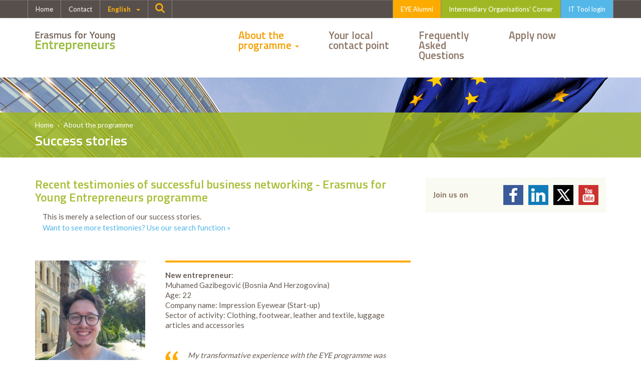

--- FILE ---
content_type: text/html; charset=UTF-8
request_url: https://www.erasmus-entrepreneurs.eu/page.php?cid=09&id=1298
body_size: 7478
content:
<!DOCTYPE html>
<html lang="en">
	<head>
		<meta charset="utf-8">
		<meta http-equiv="X-UA-Compatible" content="IE=edge">
		<meta name="viewport" content="width=device-width, initial-scale=1">
		<title>Muhamed Gazibegović &amp; Oliver Rauch - Erasmus entrepreneurs</title>
		<meta name="keywords" content="Success stories, erasmus, entrepreneurs, eurochambres, SME, european union, european commission, abroad, experience, programme, business partners, networking, EU" />
		<meta name="description" content="Success stories - Erasmus for Young Entrepreneurs offers new entrepreneurs the possibility to work for up to 6 months with an experienced entrepreneur in his or her SME in another EU country." />
				<link rel="preconnect" href="https://fonts.gstatic.com" crossorigin>
		
		<link rel="stylesheet" href="https://maxcdn.bootstrapcdn.com/bootstrap/3.3.6/css/bootstrap.min.css">
		<link rel="stylesheet" href="https://maxcdn.bootstrapcdn.com/bootstrap/3.3.6/css/bootstrap-theme.min.css">
		<link href="https://fonts.googleapis.com/css?family=Lato:300,400,700|Titillium+Web:600" rel="stylesheet" media="print" onload="this.onload=null;this.removeAttribute('media');">
		<script src="https://kit.fontawesome.com/bb17453957.js" crossorigin="anonymous"></script>
		<link href="/css/style.css" rel="stylesheet">
		<link href="/css/responsive.css" rel="stylesheet">
		<link rel="preload" href="/css/yamm.css" rel="stylesheet" as="style" onload="this.onload=null;this.rel='stylesheet'">
		<link rel="preload" href="/css/freakflags.css" rel="stylesheet" as="style" onload="this.onload=null;this.rel='stylesheet'">

		<link rel="preload" rel="stylesheet" type="text/css" href="/css/slick.css" as="style" onload="this.onload=null;this.rel='stylesheet'">
		<link rel="preload" rel="stylesheet" type="text/css" href="/css/slick-theme.css" as="style" onload="this.onload=null;this.rel='stylesheet'">

		<!--[if lt IE 9]>
		  <script src="https://oss.maxcdn.com/html5shiv/3.7.2/html5shiv.min.js"></script>
		  <script src="https://oss.maxcdn.com/respond/1.4.2/respond.min.js"></script>
		<![endif]-->
		
		<link rel="apple-touch-icon" sizes="57x57" href="/apple-icon-57x57.png">
		<link rel="apple-touch-icon" sizes="60x60" href="/apple-icon-60x60.png">
		<link rel="apple-touch-icon" sizes="72x72" href="/apple-icon-72x72.png">
		<link rel="apple-touch-icon" sizes="76x76" href="/apple-icon-76x76.png">
		<link rel="apple-touch-icon" sizes="114x114" href="/apple-icon-114x114.png">
		<link rel="apple-touch-icon" sizes="120x120" href="/apple-icon-120x120.png">
		<link rel="apple-touch-icon" sizes="144x144" href="/apple-icon-144x144.png">
		<link rel="apple-touch-icon" sizes="152x152" href="/apple-icon-152x152.png">
		<link rel="apple-touch-icon" sizes="180x180" href="/apple-icon-180x180.png">
		<link rel="icon" type="image/png" sizes="192x192"  href="/android-icon-192x192.png">
		<link rel="icon" type="image/png" sizes="32x32" href="/favicon-32x32.png">
		<link rel="icon" type="image/png" sizes="96x96" href="/favicon-96x96.png">
		<link rel="icon" type="image/png" sizes="16x16" href="/favicon-16x16.png">
		<meta name="msapplication-TileColor" content="#a9bf3c">
		<meta name="msapplication-TileImage" content="/ms-icon-144x144.png">
		<meta name="theme-color" content="#a9bf3c">
		
		<script defer type="text/javascript" src="https://ec.europa.eu/wel/surveys/wr_survey01/wr_survey.js"></script>
		<noscript>
			<link rel="stylesheet" href="https://fonts.googleapis.com/css?family=Lato:300,400,700|Titillium+Web:600">
		</noscript>
	</head>
<body>

<script async defer src="https://scripts.simpleanalyticscdn.com/latest.js"></script>
<noscript><img src="https://queue.simpleanalyticscdn.com/noscript.gif" alt="Erasmus Analytics" referrerpolicy="no-referrer-when-downgrade" /></noscript>
<script>
(function(window) {
  var options = {
    outbound: true,
    emails: true,
    downloads: true,
    downloadsExtensions: ["pdf", "csv", "docx", "xlsx"],

    title: false,
    outboundFullUrl: true,
    downloadsFullUrl: true,
  };

  !function(u,t){var d,c;void 0!==u&&(d=function(t,e){return("warn"===e?console.warn:console.log)("Simple Analytics automated events: "+t)},void 0===(c=t)&&d("options object not found, please specify","warn"),u.saAutomatedLink=function(t,e){try{if(!t)return d("no element found");function n(){o||t.hasAttribute("target")||(document.location=t.getAttribute("href")),o=!0}var o=!1;if(u.sa_event){var a=t.hostname,s=t.pathname,i=!1;if(c.title&&t.hasAttribute("title")&&(""!=(l=t.getAttribute("title").trim())&&(i=!0)),i)r=l;else switch(e){case"outbound":r=a+(c.outboundFullUrl?s:"");break;case"download":r=c.downloadsFullUrl?a+s:s.split("/").pop();break;case"email":var r=(t.getAttribute("href").split(":")[1]||"").split("?")[0]}var l=e+"_"+r.replace(/[^a-z0-9]+/gi,"_").replace(/(^_+|_+$)/g,"");return sa_event(l,n),d("collected "+l),u.setTimeout(n,5e3)}return d("sa_event is not defined","warn"),n()}catch(t){d(t.message,"warn")}},u.addEventListener("DOMContentLoaded",function(){try{for(var t=document.getElementsByTagName("a"),e=0;e<t.length;e++){var n=t[e],o=!1;n.getAttribute("onclick")||(c.downloads&&/^https?:\/\//i.test(n.href)&&new RegExp(".("+(c.downloadsExtensions||[]).join("|")+")","i").test(n.pathname)?o="download":c.outbound&&/^https?:\/\//i.test(n.href)&&n.hostname!==u.location.hostname?o="outbound":c.emails&&/^mailto:/i.test(n.href)&&(o="email"),o&&(o="saAutomatedLink(this, '"+o+"');",n.hasAttribute("target")&&"_self"!==n.hasAttribute("target")||(o+=" return false;"),n.setAttribute("onclick",o)))}}catch(t){d(t.message,"warn")}}))}(window,options);
})(window);
</script>	<div id="header">
		<div class="navbar navbar-default navbar-fixed-top">
  			<div class="container">
				    			<div class="navbar-header">
    				<div class="navbar-logo visible-xs">&nbsp;</div>
 				<button class="navbar-toggle" type="button" data-toggle="collapse" data-target="#navbar-shortcuts">
					<span class="sr-only">Toggle shortcuts</span>
	   				<span class="icon-bar"></span>
	   				<span class="icon-bar"></span>
	   				<span class="icon-bar"></span>
 				</button>
			</div>
    			<div class="navbar-collapse collapse" id="navbar-shortcuts">
 				<ul class="nav navbar-nav">
   					<li><a href="/">Home</a></li>
   					<li><a href="/page.php?cid=18">Contact</a></li>
					<li class="dropdown">
												<a href="#" class="dropdown-toggle" data-toggle="dropdown" role="button" aria-expanded="false">English&nbsp;&nbsp;&nbsp;<span class="caret"></span></a>
						<ul class="dropdown-menu" role="menu">
							<li ><a href="/setlan.php?newlan=bg">български</a></li><li ><a href="/setlan.php?newlan=cs">Čeština</a></li><li ><a href="/setlan.php?newlan=da">Dansk</a></li><li ><a href="/setlan.php?newlan=de">Deutsch</a></li><li ><a href="/setlan.php?newlan=et">Eesti keel</a></li><li ><a href="/setlan.php?newlan=el">Ελληνικά</a></li><li class="active"><a href="/setlan.php?newlan=en">English</a></li><li ><a href="/setlan.php?newlan=es">Español</a></li><li ><a href="/setlan.php?newlan=fr">Français</a></li><li ><a href="/setlan.php?newlan=hr">Hrvatski</a></li><li ><a href="/setlan.php?newlan=it">Italiano</a></li><li ><a href="/setlan.php?newlan=lv">Latviešu valoda</a></li><li ><a href="/setlan.php?newlan=lt">Lietuvių kalba</a></li><li ><a href="/setlan.php?newlan=hu">Magyar</a></li><li ><a href="/setlan.php?newlan=mt">Malti</a></li><li ><a href="/setlan.php?newlan=nl">Nederlands</a></li><li ><a href="/setlan.php?newlan=pl">Polski</a></li><li ><a href="/setlan.php?newlan=pt">Português</a></li><li ><a href="/setlan.php?newlan=ro">Română</a></li><li ><a href="/setlan.php?newlan=sk">Slovenčina</a></li><li ><a href="/setlan.php?newlan=sl">Slovenščina</a></li><li ><a href="/setlan.php?newlan=fi">Suomi</a></li><li ><a href="/setlan.php?newlan=sv">Svenska</a></li>						</ul>
					</li>
 					<li class="dropdown">
        					<a href="#" class="dropdown-toggle" data-toggle="dropdown" role="button" aria-expanded="false"><i class="fa fa-search" style="top:0px;"></i></a>
						<ul class="dropdown-menu" role="menu">
							<li>
								<form id="searchform" action="search.php" method="GET" style="width:300px;padding:8px">
										<input class="form-control pull-left" id="q" name="q" style="width:200px;border-radius:0px">
										<button class="btn btn-primary pull-left" name="submit" type="submit">Search</button>
								</form>
							</li>
						</ul>
        				</li>
				</ul>

				<ul class="nav navbar-nav navbar-right">
  					<li class="orange"><a href="/alumni/">EYE Alumni</a></li>
   					<li class="green"><a href="/members/" target="_blank">Intermediary Organisations' Corner</a></li>
   					<li class="blue"><a rel="noopener" href="https://webgate.ec.europa.eu/erasmus-entrepreneurs/" target="_blank">IT Tool login</a></li>
				</ul>
    			</div>
  			</div>
		</div>
	</div>
	<div id="menu">
		<div class="container">
			<div class="row">
				<div id="logo" class="col-md-3 col-sm-3 col-xs-12">
					<a href="/" title="Success stories"><img src="images/erasmus-logo.png" alt="Success stories"></a>
				</div>
				<div class="nopadding col-md-9 col-sm-9 col-xs-12">
										<nav class="yamm navbar navbar-inverse navbar-static-top" role="navigation">
						<div class="navbar-header">
							<button type="button" class="navbar-toggle collapsed" data-toggle="collapse" data-target="#navbar-collapse-1">
								<span class="sr-only">Toggle navigation</span>
								<span class="icon-menu">MENU</span>
								<span class="icon-bar"></span>
								<span class="icon-bar"></span>
								<span class="icon-bar"></span>
							</button>
						</div>
				   		<div class="collapse navbar-collapse" id="navbar-collapse-1">
							<ul class="nav navbar-nav" itemscope itemtype="http://www.schema.org/SiteNavigationElement">
								<li class="yamm-fw hidden-lg hidden-md hidden-sm visible-xs"><a href="/">Home</a></li>
								<li itemprop="name" class="dropdown yamm active ">   <a itemprop="url" href="#" class="dropdown-toggle" data-toggle="dropdown">About the programme <b class="caret"></b></a>	 <ul class="dropdown-menu" role="menu" aria-labelledby="dropdownMenu"><li itemprop="name"><a itemprop="url" href="/page.php?cid=20">About the programme</a></li><li itemprop="name"><a itemprop="url" href="/page.php?cid=3">Who can participate</a></li><li itemprop="name"><a itemprop="url" href="/page.php?cid=4">How to participate</a></li><li itemprop="name"><a itemprop="url" href="/page.php?cid=10">Doing business in the EU</a></li><li itemprop="name"><a itemprop="url" href="/page.php?cid=9">Success stories</a></li><li itemprop="name"><a itemprop="url" href="/page.php?cid=11">Latest news</a></li><li itemprop="name"><a itemprop="url" href="/page.php?cid=23">Blog</a></li><li itemprop="name"><a itemprop="url" href="/page.php?cid=7">Press room</a></li><li itemprop="name"><a itemprop="url" href="/page.php?cid=24">MEP EYE Ambassadors</a></li>	</ul></li><li itemprop="name" class="yamm-fw "><a itemprop="url" href="/page.php?cid=5">Your local contact point</a></li><li itemprop="name" class="yamm-fw "><a itemprop="url" href="/page.php?cid=6">Frequently Asked Questions</a></li><li itemprop="name"><a itemprop="url"  class="yamm-fw hidden-lg hidden-md hidden-sm visible-xs"href="/index.php">Contact</a></li><li itemprop="name" class="yamm-fw "><a itemprop="url" href="/page.php?cid=19">Apply now</a></li>								<li itemprop="name" class="yamm-fw hidden-lg hidden-md hidden-sm visible-xs"><a itemprop="url" href="sitemap.php">- Select language -</a></li>
							</ul>
						</div>
					</nav>
				</div>
			</div>
		</div>
	</div>

	<div id="main">
		<div id="maintitle">
			<div class="titlebar2">
				<div class="titleimg">
					<img src="images/sfeerbeeld1.jpg" alt="Muhamed Gazibegović &amp; Oliver Rauch - Erasmus entrepreneurs">
					<div class="titleoverlay">
						<div class="container">
							<div class="titlecontent">
								<ul class="breadcrumbs">
									<li><a href="/">Home</a></li><li class="last"><a href="page.php?cid=2">About the programme</a></li>								</ul>
								<h1>Success stories</h1>
							</div>
						</div>
					</div>
				</div>
			</div>
		</div>
		<div id="row1">
			<div class="container">
				<div class="row">
					<div class="col-md-4 col-sm-4 col-xs-12 pull-right">
																		<div class="followus hidden-xs clearfix">
							<h3>Join us on</h3>
							<ul class="social">
								<li><a rel="noopener" href="https://www.facebook.com/pages/Erasmus-for-Young-Entrepreneurs/109504235748017?ref=ts" title="Erasmus for Young Entrepreneurs Facebook" target="_blank"><img src="/images/icon-facebook.png"></a></li>
								<li><a rel="noopener" href="https://www.linkedin.com/company/erasmus-for-young-entrepreneurs/posts/?feedView=all&viewAsMember=true" title="Erasmus for Young Entrepreneurs Linkedin" target="_blank"><img src="/images/icon-linkedin.png"></a></li>
								<li><a rel="noopener" href="https://twitter.com/#!/EYEprogramme" title="Erasmus for Young Entrepreneurs Twitter" target="_blank"><img src="/images/icon-twitter.png"></a></li>
								<li><a rel="noopener" href="https://www.youtube.com/user/ErasmusEntrepreneurs" title="Erasmus for Young Entrepreneurs Youtube" target="_blank"><img src="/images/icon-youtube.png"></a></li>
							</ul>
						</div>
					</div>
					<div id="maincontent" class="col-md-8 col-sm-8 col-xs-12 pull-left">
	        			
<h2>Recent testimonies of successful business networking - Erasmus for Young Entrepreneurs programme</h2>
<div>					<div id="seccontent2" class="col-md-12 col-sm-12 col-xs-12">
			      		<p>This is merely a selection of our success stories.<br /><a href="stories_archive.php" title="Erasmus for Young Entrepreneurs success stories">Want to see more testimonies? Use our search function &raquo;</a></p>
			      		<p>&nbsp;</p>
			      	</div>


				<div class="row">
		<div class="col-md-4 col-sm-12 col-xs-12" style="padding-right: 25px">
						    							    	<div class="entr_foto"><img src="imgsize.php?w=250&img=https://www.erasmus-entrepreneurs.eu/upload/Muhamed_Gazibegovic1_6603f161e9d74.jpg" title="Muhamed Gazibegović" border=0></div><br /><br />
                           	                           		 <div class="entr_foto"><img src="imgsize.php?w=250&img=https://www.erasmus-entrepreneurs.eu/upload/Oliver_R_65d9e66b8e93e.jpg" title="Oliver Rauch" border=0></div><br /><br />
						
                            													    	<div class="entr_foto"><img src="imgsize.php?w=250&img=https://www.erasmus-entrepreneurs.eu/upload/Muhamed&Oliver_7_6603f257989ff.jpg" title="Muhamed Gazibegović" border=0></div><br /><br />
                            	          </div>
		<div class="col-md-8 col-sm-12 col-xs-12">
			<div style="border-top: 4px solid #ffaa00;padding-top:15px;">
					 		<b>New entrepreneur</b>:<br />
								
					      	Muhamed Gazibegović (Bosnia And Herzogovina)<br />
					      	Age: 22<br />
					     	Company name: Impression Eyewear (Start-up)<br />
					      	Sector of activity: Clothing, footwear, leather and textile, luggage articles and accessories<br />
					      						      		<br /><br />
								<div style="background: url(images/bg_testimonial2.gif) 0 0 no-repeat;padding-left:45px"><em>My transformative experience with the EYE programme was defined by invaluable mentorship support guided by Oliver, which not only propelled the inception of my company but also shielded me from the myriad of inevitable pitfalls that often befall beginners in the entrepreneurial journey.</em></div>
										</div>
			<br /><br />



								

			<div style="border-top: 4px solid #ffaa00;padding-top:15px;">
							<b>Host entrepreneur</b>: <br />
					      	Oliver Rauch (Austria)<br />
					      	Age: 38<br />
					     	Company name: C.O.W. Handels und Marketing KG (4 years of experience)<br />
					      	Sector of activity: Clothing, footwear, leather and textile, luggage articles and accessories					      						      	<br /><br />
								<div style="background: url(images/bg_testimonial2.gif) 0 0 no-repeat;padding-left:45px"><em>Great experience and a very good exchange of knowledge with a great guy! The EYE programme was very fruitful and will probably end up with long-term cooperation.</em></div>
														<br /><br />
			</div>

					        <p><b>Period of exchange:</b> 12/2022 until 06/2023<br />
					        	<b>Duration of exchange:</b> 6</p>
		</div>
							
							
			
		<div class="col-md-12 col-sm-12 col-xs-12">
					       	<p>&nbsp;</p>
							<div class="outcome_detail" style="border-top: 4px solid #ffaa00;padding-top:15px;">
					 		<p><b>Results and benefits</b></p>
					 		<p>&nbsp;</p>
					       	<div class="outc company">	<span class="icon"><i class="fa fa-fw fa-building-o"></i></span>	<span class="num">1</span>	<span class="desc">new company created</span></div><div class="outc jobs">	<span class="icon"><i class="fa fa-fw fa-user-plus"></i></span>	<span class="num">1</span>	<span class="desc">new job created</span></div><div class="outc jobs">	<span class="icon"><i class="fa fa-fw fa-user-plus"></i></span>	<span class="num">2</span>	<span class="desc">new jobs created</span></div><div class="outc countries">	<span class="icon"><i class="fa fa-fw fa-globe"></i></span>	<span class="num">1</span>	<span class="desc">new country reached</span></div><div class="outc countries">	<span class="icon"><i class="fa fa-fw fa-globe"></i></span>	<span class="num">1</span>	<span class="desc">new country reached</span></div><div class="outc contacts">	<span class="icon"><i class="fa fa-fw fa-address-card-o"></i></span>	<span class="num">12</span>	<span class="desc">new contacts</span></div><div class="outc">	<span class="icon"><i class="fa fa-fw fa-address-card-o"></i></span>	<span class="desc" style="padding-top: 10px;position:absolute;">Clothing, leather and textile, luggage articles and accessories</span></div>			</div>
		</div>
				
		
		
		<div class="col-md-12 col-sm-12 col-xs-12">
					       	<p>&nbsp;</p>
			<div style="border-top: 4px solid #ffaa00;padding-top:15px;">
					        <p>
					          
<div style="text-align: justify;">Muhamed is a new entrepreneur who took part in the Erasmus for Young Entrepreneurs programme. When he discovered the programme, he hoped for several benefits, including the opportunity to learn from experienced entrepreneurs like Oliver Rauch, improve his entrepreneurial skills, build a professional network and receive support in developing his startup idea Impression Eyewear. Oliver Rauch, a successful entrepreneur from Austria and owner of COWstyle, discovered EYE through mutual connections. He was fascinated by the innovative concept and decided to take part in a programme. Oliver's involvement stemmed from his desire to explore new ideas and expand his business through internationalisation. The expected benefits included knowledge sharing, improved business strategies for his and new entrepreneurs and helping Muhamed avoid business pitfalls.</div>         					          <br /><br />
					          
<div style="text-align: justify;">During the exchange, Muhamed actively participated in various activities with his host: they collaborated to develop marketing strategies for COWstyle, focusing on digital marketing and creative content creation; they worked closely together to improve the brand message and design to ensure a compelling and cohesive brand identity; they explored market research opportunities, identified potential partners and discussed business expansion plans. Muhamed ventured into entrepreneurship and successfully launched the Impression Eyewear brand. With the guidance and support of his host entrepreneur, Muhamed developed a comprehensive business plan in which he identified the target market, formulated a unique value proposition and outlined the brand's product offering. Muhamed worked on the design of the brand's eyewear collection, emphasising quality and innovative design elements. With Oliver's expertise and network, they developed a strategy for the brand's entry into the European market to create a solid foundation for success.</div>         					          <br /><br />
					          
<div style="text-align: justify;">By cooperating as part of the exchange programme, they have built up a close relationship and identified prospects for future collaboration. Going forward, Muhamed will continue to utilise his digital marketing skills to drive the online presence of Oliver's business. He will implement effective strategies for email marketing, Google ads and Facebook campaigns to ensure effective brand exposure. Oliver will contribute his logistics expertise and will take care of the storage, packaging and delivery of Muhamed's Impression Eyewear products to the EU market. they have also developed a joint product, the "COWstyle" edition of Impression Eyewear eyewear, which emphasises their joint efforts and creative synergies. Going forward, Oliver will support Muhamed in finding potential B2B customers, while Muhamed will look for opportunities to promote Oliver's brand in the Western Balkans market to facilitate growth and expansion. Their ongoing collaboration promises mutual benefits and a shared vision for success.</div>         					        </p><br /><br />

							For more information, please contact the local contact points involved in the exchange:<br /><br />
					      	<strong>New entrepreneur's contact point:</strong><br /><a title="Zene za Zene International (Sarajevo, Bosnia and Herzogovina)" href="//www.erasmus-entrepreneurs.eu/page.php?cid=05&pid=018&ctr=Bosnia and Herzogovina">Zene za Zene International</a> (Sarajevo, Bosnia and Herzogovina)<br /><br />					     	<strong>Host entrepreneur's contact point:</strong><br /><a title="Verein Initative für Teaching Entrepreneurship – unternehmerische Haltung wecken, fördern, stärken (Vienna, Austria)" href="//www.erasmus-entrepreneurs.eu/page.php?cid=05&pid=018&ctr=Austria">Verein Initative für Teaching Entrepreneurship – unternehmerische Haltung wecken, fördern, stärken</a> (Vienna, Austria)<br /><br />

						&laquo; <a href="stories_archive.php">Back to the overview</a>
			</div>
		</div>
</div>



					</div>
					</div>
				</div>
			</div>
		</div>
	</div>
	<div id="footer">
		<div class="container">
			<div class="row">
								<div class="col-md-7 col-sm-6 col-xs-12">
					<p>Erasmus for Young Entrepreneurs Support Office<br /><a href="/page.php?cid=18">Contact us with your queries and comments &rarr;</a></p>
					<p>
						<i class="fa fa-fw fa-phone"></i>&nbsp;&nbsp;&nbsp;+32 2 282 08 73<br />
						<i class="fa fa-fw fa-envelope-o"></i>&nbsp;&nbsp;&nbsp;<a href="mailto:support@erasmus-entrepreneurs.eu">support@erasmus-entrepreneurs.eu</a>
					</p>
					<p>&copy; 2009-2026</p>
				</div>
				<div class="col-md-2 col-sm-3 col-xs-6">
					<ul class="footer-ul">
						<li><a rel="noopener" href="https://supportoffice.erasmus-entrepreneurs.eu/portal/en/kb" target="_blank">Helpdesk</a></li>
						<li><a href="/members/" target="_blank">Intermediary Organisations' Corner</a></li>
						<li><a rel="noopener" href="https://webgate.ec.europa.eu/erasmus-entrepreneurs/" target="_blank">IT Tool</a></li>
						<li><a rel="noopener" href="https://webgate.ec.europa.eu/erasmus-entrepreneurs/assets/resources/pdfs/Privacy%20Statement%20Erasmus.pdf" target="_blank">Privacy statement</a></li>
						<!--<li><a href="#">Cookie policy</a></li>//-->
					</ul>
				</div>
				<div class="credits text-right col-md-3 col-sm-3 col-xs-6">
					<p class="europe"><a rel="noopener" href="https://ec.europa.eu/commission/index_en" target="_blank"><img src="/images/europe.png" alt="European Union">An initiative of the<br />European Union</a></p>
					<p class="visionr"><a rel="noopener" href="https://www.visionr.be" title="Webdesign Mechelen Antwerpen" target="_blank">Webdesign vision*r</a></p>
				</div>			</div>
		</div>
	</div>

	<script src="https://code.jquery.com/jquery-1.11.3.min.js"></script>
	<script type="text/javascript" src="https://code.jquery.com/jquery-migrate-1.2.1.min.js"></script>
	<script src="https://maxcdn.bootstrapcdn.com/bootstrap/3.3.6/js/bootstrap.min.js"></script>
	<script type="text/javascript" src="https://npmcdn.com/masonry-layout@4.0/dist/masonry.pkgd.min.js"></script>
	<script type="text/javascript" src="https://npmcdn.com/imagesloaded@4.1/imagesloaded.pkgd.min.js"></script>

	<script>

		var $grid = $('#results .row').imagesLoaded( function() {
			$grid.masonry({
				itemSelector: '.listblok',
				columnWidth: '.grid-sizer',
				percentPosition: true
			});
		});
			
		
	</script>
</body>
</html>

--- FILE ---
content_type: text/css
request_url: https://www.erasmus-entrepreneurs.eu/css/style.css
body_size: 4091
content:
body {
	font-family: 'Lato', Arial, sans-serif;
	background-color: #ffffff;
	color: #645951;
	font-size: 15px;
	line-height: 20px;
	position: relative;
}

a {
	color: #53b7e8;
}
a:hover {
	color: #3ba2d4;
}
a:active, a:focus {
	color: #000;
}
img {
	max-width: auto;
}
.nomargin {
	margin: 0 0 0 0 !important;
	padding: 0 0 0 0 !important;
}
.sticky {
    position:fixed;
    top:0;
    z-index: 9999;
}
.menu-padding {
    padding-top:60px;
}
h1, h2, h3, h4 {
	font-family: 'Titillium Web', Arial, Helvetica, sans-serif;
	font-weight: 600;
	margin: 0 0 15px 0;
	color: #a9be38;
	padding: 0 0 0 0;
}
h1 {
	font-size: 24px;
}
h2 {
	font-size: 24px;
}
h3 {
	font-size: 16px;
}
.norightpadding {
	padding: 0 0 0 15px;
}
.nopadding {
	padding: 0 0 0 0;
}




.navbar {
	background-color: #574f4b !important;
	min-height: 0px !important;
	margin-bottom: 0 !important;
	font-size: 13px;
}
.navbar-default {
	border-bottom: 0px;
	background-image: none;
}
.navbar-default .navbar-nav > li > a {
	color: #eee;
	font-weight: normal;
}
.navbar-default .navbar-nav > li.dropdown > a {
	color: #fdab01;
	font-weight: bold;
}
.navbar-default .navbar-nav > li.green > a {
	background-color: #9fb722;
	color: white;
	font-weight: normal;
}
.navbar-default .navbar-nav > li.blue > a {
	background-color: #53b7e8;
	color: white;
	font-weight: normal;
}
.navbar-default .navbar-nav > li.orange > a {
	background-color: #fdab01;
	color: white;
	font-weight: normal;
}


.navbar-default .navbar-nav > li > a:focus, .navbar-default .navbar-nav > li > a:hover {
	color: white;
}
.navbar-inverse .navbar-nav > .open > a, .navbar-inverse .navbar-nav > .open > a:focus, .navbar-inverse .navbar-nav > .open > a:hover {
	background-color: #fff;
	color: #9fb722;
}
.navbar-default .navbar-nav > li > a:hover {
	background-color: #78736b;
}
.navbar-nav > li > a {
	padding-top: 8px !important;
	padding-bottom: 8px !important;
}
.navbar-nav > .active > a {
	background-color: #ffffff !important;
	color: #f49e00 !important;
}
.navbar a {
	color: black;
	font-weight: 600;
}
.navbar-collapse {
	z-index: 9999999999999;
}
.navbar-logo {
	width: 50%;
	float: left;
	padding-left: 30px;
	padding-top: 5px;
	font-size: 24px;
}
.navbar-logo img {
	height: 36px;
}
.navbar-collapse .navbar-right p.navbar-text {
	display: none;
}
#logo img {
	height: 60px;
	width: 160px;
	max-width: 160px !important;
}


ul.nav li {
	border-right: 1px solid #8a8481;
}
ul.nav li ul li {
	border-right: 0px solid #8a8481;
}
ul.nav  {
	border-left: 1px solid #8a8481;
}
ul.nav .navbar-text {
	margin: 2px 15px 10px 15px;
}
ul.navbar-right .fa, #navbar-shortcuts .fa {
	top: 2px;
	margin-left: -1px;
	font-size: 18px;
}
.dropdown-menu > li > a:focus, .dropdown-menu > li > a:hover {
	background-color: #ffd550;
}
.navbar .container {
	padding-left: 0px;
}
.navbar .fa {
	font-size: 24px;
	display: inline-block;
	position: relative;
	top: 3px;
	margin-left: 4px;
}
ul.submenu {
	margin: 0 0 15px 0;
	padding: 0;
  	background: url(../images/dropdown-menu.png) #615d57 no-repeat top left;
  	padding-top: 25px;
  	padding-bottom: 15px;
}
ul.submenu li {
	display: block;
}
ul.submenu li h3 {
	padding: 15px 10px 0px 30px;
}
ul.submenu li a {
	color: #fff;
	display: block;
	font-size: 15px;
	font-family: 'Lato', Arial, Helvetica, sans-serif;
	font-weight: normal;
	line-height: 30px;
	padding: 2px 10px 2px 30px;
}
ul.submenu li a:hover, ul.submenu li.active a {
  	background-image: none;
  	background-color: #78736b;
	text-decoration: none;
}



#menu {
	margin: 60px 0 10px 0;
}



#carousel-wrap {
	position: relative;
}
.carousel {
	width: 1300px;
	height: 380px;
	margin: 0px  auto 0 auto;
	overflow: hidden;
}
.carousel .desc {
	position: absolute;
	top: 10px;
	right: 50%;
	margin-right: -580px;
	background-color: white;
	color: #000;
	padding: 2px 6px;
	font-size: 12px;
}
.carousel img {
	width: 100%;
}
.carousel .col-md-12, .carousel .col-sm-12, .carousel .col-xs-12 {
	padding: 0 0 0 0 !important;
}
.slick-list {
margin-left: -15px;
}

.carousel.detail {
	width: 100%;
	height: auto;
}
.homeslider {
	margin-bottom: 0px !important;
}
.slick-dots {
	bottom: 0px !important;
	z-index: 99999999;
	text-align: right !important;
	padding-right: 10px !important;
}

.carousel-slogan {
	max-width: 80%;
	position: absolute;
	bottom: 2px;
}
.slogan {
	font-family: 'Titillium Web', Arial, Helvetica, sans-serif;
	font-size: 17px;
  	line-height: 1.7em;
 	color: #fff;

	display: inline;
	padding: 0.2em 0em;
	background-color: #a9bf3c;
    	box-shadow: .6em 0 0 #a9bf3c,-.6em 0 0 #a9bf3c;
    	box-decoration-break: clone;
    	-webkit-box-decoration-break: clone;
}

/*
.slogan,
.slogan:after{
  	background-color: #a9bf3c;
}


.slogan {
	font-family: 'Titillium Web', Arial, Helvetica, sans-serif;
	font-size: 17px;
  	position: relative;
  	line-height: 1.6em;
 	color: #fff;
  	display: inline;
  	white-space: pre-wrap;
  	border: 0 solid #a9bf3c;
  	border-width: 0.2em 0.2em 0.2em 0; 
}
.slogan:after {
  	content: "";
  	position: absolute;
  	top: -0.2em;
  	right: 100%;
  	bottom: -0.2em;
  	width: 0.5em;
}
*/

.slogan > span {
 	position: relative;
  	z-index: 1;
}
a.slogan:hover {
	color: white;
	text-decoration: none;
}

.altcarousel img {
	width: 100%;
}




#row1 {
	padding: 0;
	margin-top: 40px;
}
#row1 p {
	line-height: 1.5em;
}
#maincontent p {
	line-height: 1.5em;
	margin-bottom: 1.1em;
}
#maincontent .pikto-canvas p {
	line-height: 1em;
	margin-bottom: 0px;
	font-size: 0.9em;
}
#maincontent img {
	max-width: 100%;
	height: auto !important;
}
ul.whocanparticipate i.fa-li {
	font-size: 21px;
	color: #a9be38;
	top: 0.05em;
}
ul.whocanparticipate li {
	margin-bottom: 15px;
	line-height: 22px;
}
.followus {
	background-color: #f9faf1;
	padding: 15px;
	margin-bottom: 15px;
}
.followus h3 {
	color: #816858;
	margin: 11px 0 8px 0;
	font-size: 16px;
	display: inline-block;
	max-width: 120px;
}
ul.social {
	float:right;
	margin: 0;
	padding: 0;
}
ul.social li {
	list-style-type: none;
	float: left;
}
ul.social li a {
	padding-left: 10px;
}




#row2 {
	padding: 0;
	margin-top: 40px;
	background-color: #f9faf1;
}
#row3 {
	padding: 40px 0 0 0;
}




#row2 a img {
	float: left;
	max-height: 150px;
	margin-right: 40px;
}
#row2 a h2 {
	float: left;
	width: 65%;
	margin-top: 45px;
	display: block;
}



#row3b h3 {
	border-top: 2px solid #574f4b;
	padding-top: 8px;
	font-size: 21px;
	color: #574f4b;
}
#row3b h3 span {
	padding-top: 6px;
	float: right;
	font-size: 15px;
}
#row3b h3 a {
	color: #53b7e8;
}
#row3 h3 {
	border-top: 2px solid #574f4b;
	padding-top: 8px;
	font-size: 21px;
	color: #574f4b;
}
ul.latestnews {
	margin: 0 0 25px 0;
	padding: 0;
}
ul.latestnews li {
	margin: 0;
	padding: 0;
	list-style-type: none;
	background: url(../images/newsitem.gif) transparent no-repeat top left;
}
ul.latestnews li a {
	padding: 8px 0 8px 0;
	display: block;
}
ul.twitter {
	margin: 0 0 20px 0;
	padding: 0;
}
ul.twitter li {
	font-size: 14px;
	margin: 0;
	padding: 8px 0 8px 0;
	list-style-type: none;
	background: url(../images/newsitem.gif) transparent no-repeat top left;
}
ul.twitter li span.date {
	color: #999;
	display: block;
	font-size: 11px;
}
.quote {
	background: url(../images/quote.gif) transparent no-repeat 0 5px;
	padding-left: 50px;
	font-weight: 300;
	font-size: 16px;
}
.quote .txt {
	display: block;
	margin-bottom: 20px;
}
.quote a {
	color: #574f4b;
}
.quote a:hover {
	text-decoration: none;
}
.quote .img {
	max-width: 150px;
	margin-right: 15px;
	float: left;
}
.quote .desc {
	font-weight: normal;
	font-size: 14px;
}
.quote .desc a {
	font-weight: normal;
	font-size: 15px;
	color: #3ba2d4;
}
.quote .desc a:hover {
	text-decoration: underline;
}


#maintitle {
	position: relative;
}
.titlebar {
	background: url(../images/bg-title.png) #9fb722 no-repeat top right;
	width: 1300px;
	margin: 0px  auto 0 auto;
	overflow: hidden;
}
.titlebar2 {
	z-index: 830;
	position: relative;
	background: url() transparent;
	width: 1300px;
	margin: 0px  auto 0 auto;
	overflow: hidden;
}
.titlecontent {
	margin: 20px 0;
}
.titlebar2 .titleoverlay {
	background: url(../images/green-transparent.png) transparent repeat;
	position: absolute;
	bottom: 0px;
	left: 0px;
	width: 1300px;
	height: 90px;
	z-index: 930;
}
.titlebar2 .titlecontent {
	margin: 15px 0 0 0;
}

ul.breadcrumbs {
	margin: 0 0 0 0;
	padding: 0;
}
ul.breadcrumbs li {
	list-style-type: none;
	margin: 0;
	padding: 0;
	float: left;
	font-size: 14px;
}
ul.breadcrumbs li a {
	color: white;
}
ul.breadcrumbs li:not(.last) a:after {
    content: "\203A";
    margin-left: 8px;
    color: #fff;
    margin-right: 8px;
}
.titlecontent h1 {
	clear: both;
	color: white;
	font-weight: normal;
	display: block;
	padding-top: 6px;
	font-size: 28px;
}


#results {
	margin: 0 1%;
}
#results .listblok,
#results .grid-sizer {
	width: 31%;
	margin: 0 1% 0 1%;
	position: relative;
}
#results .listblok-inner {
	background-color: #f9faf1;
	padding: 15px;
	margin: 0 0 30px 0;
	display: block;
}

#results .listblok.successstory .listblok-inner {
	padding: 0 0 0 0;
}
#results .listblok.successstory .listblok-inner a {
	margin-right: 30px;
	width: 100%;
	display: block;
	position: relative;
}
#results .listblok.successstory .listblok-inner a .img img {
	width: 100%;
}
#results .listblok.successstory .listblok-inner a .title {
	position: absolute;
	bottom: 10px;
	left: 10px;
	background-color: #f9faf1;
	padding: 5px;
	color: #645951 !important;
}





#results.blogposts .listblok,
#results.blogposts .grid-sizer {
	width: 48%;
	margin: 0 1% 0 1%;
	position: relative;
}
#results.blogposts .listblok-inner {
	background-color: #f9faf1;
	padding: 0px;
	margin: 0 0 30px 0;
	display: block;
}
#results.blogposts a:hover {
	text-decoration: none;
}
#results.blogposts a span.datum {
	font-size: 12px;
	color: #666;
	padding: 10px 15px 5px 15px;
	display: inline-block;
}
#results.blogposts a p {
	padding: 0 15px 15px 15px;
	color: #666;
}
#results.blogposts a p.blogger {
	padding: 0 15px 0px 15px;
	color: #53b7e8;
}
#results.blogposts a h3 {
	padding: 0 15px 0 15px;
	margin: 0 0 5px 0;
	font-size: 21px;
}
#results.blogposts a img {
	width: 100%;
}



#results.mepsgrid .listblok,
#results.mepsgrid .grid-sizer {
	width: 31%;
	margin: 0 1% 0 1%;
	position: relative;
}
#results.mepsgrid .listblok-inner {
	background-color: #f9faf1;
	padding: 0px;
	margin: 0 0 20px 0;
	display: block;
}
#results.mepsgrid a:hover {
	text-decoration: none;
}
#results.mepsgrid a .title {
	background-color: #f9faf1;
	position: absolute;
	bottom: 20px;
	left: 0px;
	font-size: 13px;
	color: #666;
	padding: 5px 10px 0px 10px;
	display: inline-block;
}
#results.mepsgrid a img {
	width: 100%;
}


.liststory {
	background-color: #f9faf1;
	margin-bottom: 25px;
}
.liststory {
	display: block;
	width: 100%;
	min-height: 350px;
	padding: 25px;
	background: url('../images/success-story-bg.jpg') no-repeat #c8d46f;
	background-size: cover;
}
.liststory .storyleft {
	width: 60%;
	float: left;
}
.storyne, .storyhe {
	position: relative;
}
.liststory .storyimg {
	width: 150px;
	height: 150px;
    	position: relative;
    	overflow: hidden;
	border-radius: 50%;
	margin-left: 25px;
	margin-bottom: 10px;
	-webkit-box-shadow: 0px 3px 18px -4px rgba(0,0,0,0.75);
	-moz-box-shadow: 0px 3px 18px -4px rgba(0,0,0,0.75);
	box-shadow: 0px 3px 18px -4px rgba(0,0,0,0.75);
}
.liststory .storyflag {
	position: absolute;
	top: 20px;
	left: 150px;
	width: 42px;
	height: 27px;
	z-index: 9999;
	-webkit-box-shadow: 0px 0px 5px 0px rgba(0,0,0,0.4);
	-moz-box-shadow: 0px 0px 5px 0px rgba(0,0,0,0.4);
	box-shadow: 0px 0px 5px 0px rgba(0,0,0,0.4);
}
.liststory .storyimg img {
	display: inline;
	margin: 0 auto;
	width: auto;
}

.liststory .storyimg.portrait .inner {
	position:relative;
    	float: right; 
    	right: 50%;
    	top: 50%;
}
.liststory .storyimg.landscape .inner {
	position:relative;
    	float: right; 
    	right: 50%;
}
.liststory .storyimg.portrait img {
	position:relative;
	margin-top: -60%;
	right: -50%;
}
.liststory .storyimg.landscape img {
	position:relative;
	right: -50%;
}
.liststory .storyleft .storytitle1 {
	position: absolute;
	top: 15px;
	left: 220px;
	font-size: 11px;
	color: #554f4b;
	letter-spacing: 2px;
	margin-bottom: 10px;
}
.liststory .storyleft .storytitle2 {
	position: absolute;
	top: 70px;
	left: 220px;
	font-size: 18px;
	color: #554f4b;
}
.liststory .storyleft h2 {
	position: absolute;
	top: 37px;
	left: 220px;
	color: #ffffff;
}
.liststory .outcome {
	transform: rotate(90deg);
	transform-origin: 0% 3%;
	border-bottom: 6px solid #554f4b;
	width: 300px;
	color: #554f4b;
	float: left; 
	font-size: 20px;
	padding-bottom: 8px;
	z-index: 1;
}
.liststory .storyright {
	float: right;
	width: 33%;
	z-index: 999;
	position: relative;
	top: -30px;
}
.liststory .outc {
	display: block;
	clear: both;
	padding-bottom: 30px;
}
.liststory .outc .num  {
	font-size: 40px;
	color: #ffffff;
	display: block;
	padding-bottom: 10px;
}
.liststory .outc .desc {
	font-size: 18px;
	color: #554f4b;
}
.liststory .outc .icon {
	font-size: 45px;
	color: white;
	float: left;
	margin-right: 20px;
}





.row div .outc {
	display: block;
	clear: both;
	padding-bottom: 30px;
}
.row div .outc .num  {
	font-size: 40px;
	font-weight: 600;
	color: #a9be38;
	display: block;
	padding-bottom: 10px;
	color: white !important;
}
.row div .outc .desc {
	font-size: 18px;
	color: #554f4b;
}
.row div .outc .icon {
	font-size: 45px;
	color: #a9be38;
	float: left;
	margin-right: 20px;
	color: white !important;
}
.row div.outcome_detail .outc .num, .row div.outcome_detail .outc .icon {
	color: #a9be38 !important;
}



.embed-responsive {
	margin-bottom: 15px;
}





/* FOOTER
********************************/

#footer {
	/*background-color: #574f4b;*/
	background-color: #403B39;
	margin-top: 72px;
	padding: 60px 0 60px 0;
	line-height: 24px;
	font-size: 15px;
	color: #ffffff;
}
#footer p {
	margin-bottom: 15px;
}
#footer a {
	color: #fdab01;
	font-weight: normal;
}
#footer-logo {
	position: relative;
	top: -59px;
	margin-bottom: -40px;
}

#footer strong {
	color: #fff;
}
#footer .footer-ul {
	margin: 0 0 15px 0;
	line-height: 26px;
	padding: 0;
}
#footer .footer-ul li {
	list-style-type: none;
	padding: 0;
	margin: 0;
}
#footer .credits {
	font-size: 13px;
	line-height: 16px;
}
#footer .credits img {
	margin: 0px 15px 10px 0;
	float: left;
}
#footer .credits .europe {
	max-width: 180px;
	float: right;
}
#footer .credits a {
	color: #c0b7b2;
}
#footer .credits p.visionr {
	margin-top: 40px;
	float: right;
}
#footer .credits .europe a {
	color: #ffffff;
}



.form-control {
	font-size: 14px;
	height: 35px;
}
.btn-primary {
	font-family: 'Titillium Web', Arial, Helvetica, sans-serif;
	background: url() #53b7e8;
	border-color: #53b7e8;
	color: #fff;
	font-size: 16px;
	border-radius: 0px;
	margin-bottom: 3px;
}
.btn-primary:hover {
	background: url() #3ba2d4;
	border-color: #3ba2d4;
	color: #fff;
	text-shadow: none;
	-webkit-box-shadow: none;
	box-shadow: none;
}
.has-feedback label ~ .form-control-feedback {
	top: 25px !important;
}
.btn-primary.disabled, .btn-primary.disabled:hover, .btn-primary.disabled:focus, .btn-primary.disabled:active {
	background-color: #bdbcb9;
	border-color: #bdbcb9;
}


.button1 {
	width: 100%;
	text-align: left;
	white-space: normal;
	padding: 0 0 0 0;
	border: 0px solid white;
}
.button-blue {
	background: url(../images/button1-blue.png) #53b7e8 no-repeat top right;
}
.button-blue:hover {
	background: url(../images/button1-blue.png) #49a1cb no-repeat top right;
}
.button-orange {
	background: url(../images/button1-orange.png) #fdab01 no-repeat top right;
}
.button-orange:hover {
	background: url(../images/button1-orange.png) #de9601 no-repeat top right;
}
.button-green {
	background: url(../images/button1-green.png) #a9be38 no-repeat top right;
}
.button-green:hover {
	background: url(../images/button1-green.png) #92a430 no-repeat top right;
}
.button1 span {
	float: left;
	width: 75%;
	padding: 8px 12px 11px 12px;
}
.button1 span.arrow {
	padding: 4px 0 0 0;
	text-align: center;
	width: 50px;
	display: block;
	float: right;
	font-size: 23px;
}
.button2 {
	width: 100%;
	text-align: left;
	white-space: normal;
	padding: 0 0 0 0;
	border: 0px solid white;
}
.button2.button-blue {
	background: url(../images/button2-blue.png) #53b7e8 no-repeat top left;
}
.button2.button-blue:hover {
	background: url(../images/button2-blue.png) #49a1cb no-repeat top left;
}
.button2.button-orange {
	background: url(../images/button2-orange.png) #fdab01 no-repeat top left;
}
.button2.button-orange:hover {
	background: url(../images/button2-orange.png) #de9601 no-repeat top left;
}
.button2.button-green {
	background: url(../images/button2-green.png) #a9be38 no-repeat top left;
}
.button2.button-green:hover {
	background: url(../images/button2-green.png) #92a430 no-repeat top left;
}
.button2 span {
	float: right;
	width: 70%;
	padding: 12px 12px 14px 12px;
}
.button2 span.arrow {
	padding: 9px 0 0 0;
	text-align: center;
	width: 90px;
	display: block;
	float: left;
	font-size: 36px;
}





.form-horizontal .has-feedback .form-control-feedback {
	top: 8px;
}
.has-feedback label ~ .form-control-feedback {
	top: 0px;
}

.honing {
	display: none;
}





.clickable-row {
	cursor: pointer;
}
.clickable-row td {
	border-top: 1px solid #eee;
	padding: 8px 0 8px 0;
	vertical-align: top;
}






/* FILETYPES */

.press {
	background-image: url(../images/filetype_unknown.gif);
	border-top: 1px dotted #666;
	padding:8px 0 12px 65px;
	background-repeat: no-repeat;
}
.press a {
	display: block;
}
.avi {
	background-image: url(../images/filetype_avi.gif);
}
.doc, .dot, .docx, .dotx, .docm, .dotm, .docb {
	background-image: url(../images/filetype_doc.gif);
}
.gif, .png {
	background-image: url(../images/filetype_gif.gif);
}
.jpg, .jpeg {
	background-image: url(../images/filetype_jpg.gif);
}
.mov {
	background-image: url(../images/filetype_mov.gif);
}
.pdf {
	background-image: url(../images/filetype_pdf.gif);
}
.ppt, .pptx, .pot, .pps, .potx, .ppsx, .pptm, .potm, .ppam, .ppsx {
	background-image: url(../images/filetype_ppt.gif);
}
.swf {
	background-image: url(../images/filetype_swf.gif);
}
.unknown {
	background-image: url(../images/filetype_unknown.gif);
}
.zip {
	background-image: url(../images/filetype_zip.gif);
}
.xls, .xlsx, .xlt, .xltx, .xlsm, .xlm {
	background-image: url(../images/filetype_xls.gif);
}
.link {
	background-image: url(../images/filetype_link.gif);
}




.livestats {
	display: block;
	width: 100%;
	clear: both;
	margin-bottom: 30px;
}
.livestats-col {
	float: left;
	width: 25%;
	text-align: center;
}
.livestats-num {
	font-family: 'Titillium Web', Arial, Helvetica, sans-serif;
	font-weight: bold;
	color: #7ab5e6;
	font-size: 24px;
	padding-bottom: 10px;
}
.livestats-icon {
	font-size: 30px;
	color: #445c95;
	height: 40px;
}
.livestats-desc {
	font-family: 'Lato', Arial, Helvetica, sans-serif;
	color: #6c7a90;
	font-size: 12px;
	padding: 0 8px;
	line-height: 14px;
}
.livestats h3 {
	font-size: 24px;
}




.button23-green {
	padding: 18px 14px 18px 18px;
	font-size: 24px;
	background: url(../images/button1-green.png) #a9be38 no-repeat top right;
	color: white !important;
	font-weight: bold !important;
	width: 100%;
	white-space: normal;
	border: 0px solid white;
	display: inline-block;
}
.button23-green:hover {
	background: url(../images/button1-green.png) #92a430 no-repeat top right;
	text-decoration: none;
}
.button23-green::after { 
	font-weight: normal !important;
	font-variant: normal;
	text-rendering: auto;
	-webkit-font-smoothing: antialiased;  
  	font-family: "FontAwesome";
  	content: "\f18e";
  	color: white;
  	text-align: right;
    	float:right;
}

--- FILE ---
content_type: text/css
request_url: https://www.erasmus-entrepreneurs.eu/css/responsive.css
body_size: 1089
content:
@media (max-width : 1315px) {

	.carousel, .sfeerbeeld, .titlebar, .titlebar2, .titlebar2 .titleoverlay, .titlebar2 .titlecontent  {
		width: 100%;
	}
	.sfeerbeeld img {
		width: 100%;
		max-width: 100% !important;
	}

}
@media (max-width : 1200px) {

	/* LG - IPAD LANDSCAPE */

	#secnav ul.secnav li a {
		font-size: 13px;
	}
	.carousel .desc {
		margin-right: -480px;
	}
	.navbar-inverse.yamm ul.nav li {
		min-width: 0px !important;
		max-width: 160px !important;
	}
	.navbar-inverse.yamm ul.nav li ul li {
		min-width: 0px !important;
		max-width: 100% !important;
	}
	.navbar-inverse .navbar-nav > li > a {
		font-size: 17px;
	}
	.carousel {
		width: 100%;
		max-width: 100%;
		height: auto;
		margin: -7px  auto 0 auto;
		overflow: hidden;
	}

	.followus h3 {
		margin: 5px 0 5px 0;
		font-size: 18px;
	}
	ul.social li {
		padding: 0
		margin: 0;
	}
	ul.social li a {
		padding-left: 5px;
	}
	ul.social li img {
		width: 30px;
	}
	.button2 span {
		width: 65%;
	}
	.yamm .nav>li>a {
		padding: 10px 0 10px 10px !important;
	}

}


@media (max-width : 992px) {

	/* MD - IPAD LANDSCAPE */

	#logo {
	}
	#logo img {
		width: 100%;
	}
	.carousel .desc {
		margin-right: -385px;
	}
	.navbar-inverse .navbar-nav > li > a {
		font-size: 15px;
	}
	.navbar-inverse.yamm ul.nav li {
		min-width: 0px !important;
		max-width: 140px !important;
	}
	.navbar-inverse.yamm ul.nav li ul li {
		min-width: 0px !important;
		max-width: 100% !important;
	}
	.home #row1 .row > div {
		margin-bottom: 40px;
	}
	#row2 a h2 {
		font-size: 21px;
	}
	#row3 .row > div {
		margin-bottom: 25px;
	}
	.followus {
		min-height: 100px;
	}
	.followus h3 {
		font-size: 18px;
		clear: both;
		width: 100%;
	}
	ul.social {
		float: none;
		margin-top: 10px;
	}
	ul.social li {
		padding: 0
		margin: 0;
	}
	ul.social li a {
		padding-left: 0px;
		padding-right: 10px;
	}
	ul.social li img {
		width: 35px;
	}
	.button2 span {
		width: 65%;
	}
	#results .listblok,
	#results .grid-sizer {
		width: 48%;
		margin: 0 1% 0 1%;
		position: relative;
	}
	#footer {
		padding: 40px 0 60px 0;
		line-height: 20px;
		font-size: 13px;
	}

}


@media (min-width: 768px) {

	/* DROPDOWN MENU ON MOUSEOVER (BUT NOT ON MOBILE) */

	ul.nav li.dropdown:hover ul.dropdown-menu {
	    display: block;
	}

}


@media (max-width: 767px) {

	/* SM - IPAD PORTRAIT XS */

	body {
		padding-top: 30px;
	}
	#logo img {
		width: 100%;
		max-width: 220px;
		margin-bottom: 10px;
	}
	#menu {
		margin-top: 50px;
	}

	.navbar {
		position: fixed;
		top: 0;
		left: 0;
		z-index: 999999999999;
		width: 100%;
	}
	.navbar-nav {
		margin: 0 0 0 0;
	}
	.navbar-header {
		background-color: #645951;
	}
	.navbar-inverse .navbar-toggle .icon-bar {
		background-color: #ffffff;
	}
	.navbar-inverse .navbar-toggle .icon-menu {
		color: #ffffff;
	}
	.navbar-toggle {
		border: 0px solid transparent;
		border-color: white;
	}
	.navbar-inverse .navbar-toggle:focus, .navbar-inverse .navbar-toggle:hover {
		background-color: #645951;
		border: 0px solid transparent;
		border-color: white;
	}
	.icon-menu {
		float: left;
		margin-left: 35px;
		margin-top: -4px;
	}
	.navbar-inverse .navbar-toggle:focus, .navbar-inverse .navbar-toggle:hover .icon-menu {
		color: #a9be38;
	}

	.navbar-collapse {
		-webkit-box-shadow: 2px 2px 25px 3px rgba(0,0,0,0.75);
		-moz-box-shadow: 2px 2px 25px 3px rgba(0,0,0,0.75);
		box-shadow: 2px 2px 25px 3px rgba(0,0,0,0.75);
		padding-bottom: 15px;
	}
	.navbar-nav li {
		width: 100%;
	}
	.navbar-inverse.yamm ul.nav li {
		max-width: 100% !important;
	}
	.carousel-slogan {
		/*max-width: 90%;
		position: relative;
		margin-left: 8px;
		top: -52px;
		margin-bottom: -50px;*/
		display: none;
	}
	.button2 span {
		float: right;
		width: 60%;
		padding: 10px 10px 10px 10px;
		font-size: 14px;
	}
	#row2 a {
		text-align: center;
		width: 100%;
		display: inline-block;
	}
	#row2 a img {
		float: none;
		margin: 0 0 0 0;
	}
	#row2 a h2 {
		width: 100%;
		font-size: 18px;
		margin-top: 30px;
		display: block;
		text-align: center;
	}

	#results .listblok,
	#results .grid-sizer {
		width: 96%;
		margin: 0 0 0 10px;
		position: relative;
	}

	#footer {
		font-size: 15px;
	}

}


@media (max-width: 480px) {

	/* SM - IPHONE LANDSCAPE */



}



--- FILE ---
content_type: text/css
request_url: https://www.erasmus-entrepreneurs.eu/css/freakflags.css
body_size: 1632
content:
/*!*****************************************************

Freak Flags, Copyright ©2022 Michael P. Cohen. Freak flags is licenced under the MIT licence.  

For complete information visit: www.freakflagsprite.com 

******************************************************/

.fflag {
    background-image:url(../images/flagSprite42.png);
    background-repeat:no-repeat;
    background-size: 100% 49494%;
    display: inline-block;
    overflow: hidden;
    position: relative;
    vertical-align: middle;
    box-sizing: content-box;
}
.fflag-CH,
.fflag-NP {box-shadow: none!important}
.fflag-AI {background-position:center 0.2287%}
.fflag-AG {background-position:center 0.4524%}
.fflag-AR {background-position:center 0.6721%}
.fflag-AW {background-position:left 0.8958%}
.fflag-BS {background-position:left 1.1162%}
.fflag-BB {background-position:center 1.3379%}
.fflag-BQ {background-position:center 1.5589%}
.fflag-BZ {background-position:center 1.7805%}
.fflag-BM {background-position:center 2.0047%}
.fflag-BO {background-position:center 2.2247%}
.fflag-VG {background-position:center 2.4467%}
.fflag-BR {background-position:center 2.6674%}
.fflag-CA {background-position:center 2.8931%}
.fflag-KY {background-position:center 3.1125%}
.fflag-CL {background-position:left 3.3325%}
.fflag-CO {background-position:left 3.5542%}
.fflag-KM {background-position:center 3.7759%}
.fflag-CR {background-position:center 4.0015%}
.fflag-CU {background-position:left 4.2229%}
.fflag-CW {background-position:center 4.441%}
.fflag-DM {background-position:center 4.66663%}
.fflag-DO {background-position:center 4.8844%}
.fflag-EC {background-position:center 5.1061%}
.fflag-SV {background-position:center 5.3298%}
.fflag-FK {background-position:center 5.5495%}
.fflag-GF {background-position:center 5.7712%}
.fflag-GL {background-position:left 5.994%}
.fflag-GD {background-position:center 6.2156%}
.fflag-GP {background-position:center 6.4363%}
.fflag-GT {background-position:center 6.658%}
.fflag-GY {background-position:center 6.8805%}
.fflag-HT {background-position:center 7.1038%}
.fflag-HN {background-position:center 7.3231%}
.fflag-JM {background-position:center 7.5448%}
.fflag-MQ {background-position:center 7.7661%}
.fflag-MX {background-position:center 7.98937%}
.fflag-MS {background-position:center 8.2099%}
.fflag-NI {background-position:center 8.4316%}
.fflag-PA {background-position:center 8.6533%}
.fflag-PY {background-position:center 8.875%}
.fflag-PE {background-position:center 9.0967%}
.fflag-PR {background-position:left 9.32237%}
.fflag-BL {background-position:center 9.5426%}
.fflag-KN {background-position:center 9.7628%}
.fflag-LC {background-position:center 9.9845%}
.fflag-PM {background-position:center 10.2052%}
.fflag-VC {background-position:center 10.4269%}
.fflag-SX {background-position:left 10.6486%}
.fflag-TT {background-position:center 10.8703%}
.fflag-TC {background-position:center 11.0945%}
.fflag-US {background-position:center 11.3135%}
.fflag-VI {background-position:center 11.5354%}
.fflag-UY {background-position:left 11.7593%}
.fflag-VE {background-position:center 11.9799%}
.fflag-AB {background-position:center 12.2005%}
.fflag-AF {background-position:center 12.4222%}
.fflag-AZ {background-position:center 12.644%}
.fflag-BD {background-position:center 12.8664%}
.fflag-BT {background-position:center 13.0873%}
.fflag-BN {background-position:center 13.309%}
.fflag-KH {background-position:center 13.5307%}
.fflag-CN {background-position:left 13.7524%}
.fflag-GE {background-position:center 13.9741%}
.fflag-HK {background-position:center 14.1958%}
.fflag-IN {background-position:center 14.4175%}
.fflag-ID {background-position:center 14.6415%}
.fflag-JP {background-position:center 14.8609%}
.fflag-KZ {background-position:center 15.0826%}
.fflag-LA {background-position:center 15.306%}
.fflag-MO {background-position:center 15.528%}
.fflag-MY {background-position:center 15.7496%}
.fflag-MV {background-position:center 15.9694%}
.fflag-MN {background-position:left 16.1911%}
.fflag-MM {background-position:center 16.4128%}
.fflag-NP {background-position:left 16.6345%}
.fflag-KP {background-position:left 16.8562%}
.fflag-MP {background-position:center 17.0779%}
.fflag-PW {background-position:center 17.2996%}
.fflag-PG {background-position:center 17.5213%}
.fflag-PH {background-position:left 17.743%}
.fflag-SG {background-position:left 17.968%}
.fflag-KR {background-position:center 18.1864%}
.fflag-LK {background-position:right 18.4081%}
.fflag-TW {background-position:left 18.6298%}
.fflag-TJ {background-position:center 18.8515%}
.fflag-TH {background-position:center 19.0732%}
.fflag-TL {background-position:left 19.2987%}
.fflag-TM {background-position:center 19.518%}
.fflag-VN {background-position:center 19.7383%}
.fflag-AL {background-position:center 19.96%}
.fflag-AD {background-position:center 20.1817%}
.fflag-AM {background-position:center 20.4034%}
.fflag-AT {background-position:center 20.6241%}
.fflag-BY {background-position:left 20.8468%}
.fflag-BE {background-position:center 21.0685%}
.fflag-BA {background-position:center 21.2902%}
.fflag-BG {background-position:center 21.5119%}
.fflag-HR {background-position:center 21.7336%}
.fflag-CY {background-position:center 21.9553%}
.fflag-CZ {background-position:left 22.177%}
.fflag-DK {background-position:center 22.4002%}
.fflag-EE {background-position:center 22.6204%}
.fflag-FO {background-position:center 22.8421%}
.fflag-FI {background-position:center 23.0638%}
.fflag-FR {background-position:center 23.2855%}
.fflag-DE {background-position:center 23.5072%}
.fflag-GI {background-position:center 23.732%}
.fflag-GR {background-position:left 23.9506%}
.fflag-HU {background-position:center 24.1723%}
.fflag-IS {background-position:center 24.394%}
.fflag-IE {background-position:center 24.6157%}
.fflag-IM {background-position:center 24.8374%}
.fflag-IT {background-position:center 25.0591%}
.fflag-JE {background-position:center 25.279%}
.fflag-KO {background-position:center 25.5025%}
.fflag-XK {background-position:center 25.5025%}
.fflag-LV {background-position:center 25.7242%}
.fflag-LI {background-position:left 25.9459%}
.fflag-LT {background-position:center 26.1676%}
.fflag-LU {background-position:center 26.3885%}
.fflag-MT {background-position:left 26.611%}
.fflag-MD {background-position:center 26.8327%}
.fflag-MC {background-position:center 27.0544%}
.fflag-ME {background-position:center 27.2761%}
.fflag-NL {background-position:center 27.4978%}
.fflag-MK {background-position:center 27.7195%}
.fflag-NO {background-position:center 27.9412%}
.fflag-PL {background-position:center 28.1615%}
.fflag-PT {background-position:center 28.3846%}
.fflag-RO {background-position:center 28.6063%}
.fflag-RU {background-position:center 28.829%}
.fflag-SM {background-position:center 29.0497%}
.fflag-RS {background-position:center 29.2714%}
.fflag-SK {background-position:center 29.4931%}
.fflag-SI {background-position:center 29.7148%}
.fflag-ES {background-position:left 29.9365%}
.fflag-SE {background-position:center 30.1582%}
.fflag-CH {background-position:center 30.3799%}
.fflag-TR {background-position:center 30.6016%}
.fflag-UA {background-position:center 30.8233%}
.fflag-GB {background-position:center 31.045%}
.fflag-VA {background-position:right 31.2667%}
.fflag-BH {background-position:center 31.4884%}
.fflag-IR {background-position:center 31.7101%}
.fflag-IQ {background-position:center 31.9318%}
.fflag-IL {background-position:center 32.1535%}
.fflag-KW {background-position:left 32.3752%}
.fflag-JO {background-position:left 32.5969%}
.fflag-KG {background-position:center 32.8186%}
.fflag-LB {background-position:center 33.0403%}
.fflag-OM {background-position:left 33.25975%}
.fflag-PK {background-position:center 33.4837%}
.fflag-PS {background-position:center 33.7054%}
.fflag-QA {background-position:center 33.9271%}
.fflag-SA {background-position:center 34.1488%}
.fflag-SY {background-position:center 34.3705%}
.fflag-AE {background-position:center 34.5922%}
.fflag-UZ {background-position:left 34.8139%}
.fflag-AS {background-position:right 35.0356%}
.fflag-AU {background-position:center 35.2555%}
.fflag-CX {background-position:center 35.479%}
.fflag-CC {background-position:center 35.7007%}
.fflag-CK {background-position:center 35.9224%}
.fflag-FJ {background-position:center 36.1441%}
.fflag-PF {background-position:center 36.3658%}
.fflag-GU {background-position:center 36.5875%}
.fflag-KI {background-position:center 36.8092%}
.fflag-MH {background-position:left 37.0309%}
.fflag-FM {background-position:center 37.2526%}
.fflag-NC {background-position:center 37.4743%}
.fflag-NZ {background-position:center 37.696%}
.fflag-NR {background-position:left 37.9177%}
.fflag-NU {background-position:center 38.1394%}
.fflag-NF {background-position:center 38.3611%}
.fflag-WS {background-position:left 38.5828%}
.fflag-SB {background-position:left 38.8045%}
.fflag-TK {background-position:center 39.0262%}
.fflag-TO {background-position:left 39.2479%}
.fflag-TV {background-position:center 39.4696%}
.fflag-VU {background-position:left 39.6913%}
.fflag-WF {background-position:center 39.913%}

.fflag.ff-sm {width: 18px;height: 11px}
.fflag.ff-md {width: 27px;height: 17px}
.fflag.ff-lg {width: 42px;height: 27px}
.fflag.ff-xl {width: 60px;height: 37px}
